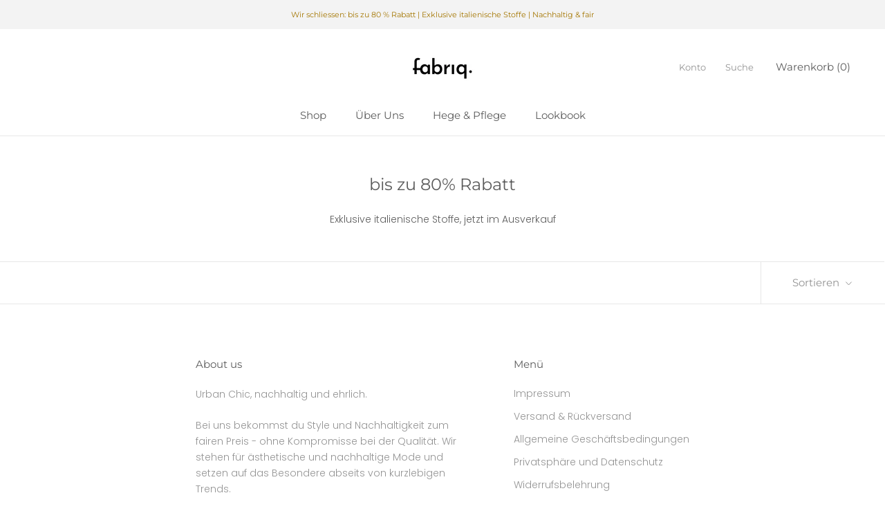

--- FILE ---
content_type: text/plain
request_url: https://www.google-analytics.com/j/collect?v=1&_v=j102&a=755223330&t=event&ni=1&cu=EUR&_s=1&dl=https%3A%2F%2Ffabriq.de%2Fcollections%2Falle-klamotten%3Fpage%3D2&ul=e%5BREDACTED%20EMAIL%5Dx&dt=bis%20zu%2080%25%20Rabatt%20%E2%80%93%20Page%202%20%E2%80%93%20fabr%C4%B1q.&sr=1280x720&vp=1280x720&ec=category&ea=product%20impression&el=https%3A%2F%2Ffabriq.de%2Fcollections%2Falle-klamotten%3Fpage%3D2&_u=aGBAAEALAAAAACAMK~&jid=1660325715&gjid=1891727742&cid=1519461044.1768757434&tid=UA-182326112-1&_gid=1724994912.1768757434&_r=1&_slc=1&gtm=45He61e1h1n81KL57LQTv832264239za200zd832264239&gcd=13l3l3l3l1l1&dma=0&tag_exp=103116026~103200004~104527907~104528500~104684208~104684211~105391252~115938465~115938469~115985661~117041587&z=1922363344
body_size: -448
content:
2,cG-LHS63HBDN1

--- FILE ---
content_type: text/javascript
request_url: https://plugin.keepoala.com/static_files/keepoala.js
body_size: 1065
content:
function keepoala_banner_hide(element){
	var menu = element.parentElement.parentElement.parentElement.querySelector("#keepoala-banner-expand");
	var button = element.parentElement.parentElement.parentElement.querySelector("#keepoala-more-button");
	console.log(menu.style.display)
	if (menu.style.display == "" || menu.style.display == "block") {
			if (menu.className.includes("OffscreenNoteContainer")) {
				menu.setAttribute('style','display:none;transform:translateY(100%);z-index:1');
				menu.setAttribute('area-hidden','true');
			} else {
				menu.setAttribute('style','display:none');
			}
          
		  button.innerHTML='Erfahre mehr';
		  button.setAttribute('style','text-decoration:underline');
		  
    } else {
			if (menu.className.includes("OffscreenNoteContainer")) {
        menu.setAttribute('style',"transform: translateY(0);z-index:2");
		  	menu.setAttribute('area-hidden','false');
			} else {
				menu.setAttribute('style','display:block');
			}
		  
		  button.innerHTML='<span style="font-size:30px;font-weight: 800;text-decoration:none;">X</span>';
		  button.setAttribute('style','text-decoration:none');
    }
}


--- FILE ---
content_type: text/javascript
request_url: https://fabriq.de/cdn/shop/t/2/assets/custom.js?v=183944157590872491501597936643
body_size: -712
content:
//# sourceMappingURL=/cdn/shop/t/2/assets/custom.js.map?v=183944157590872491501597936643
